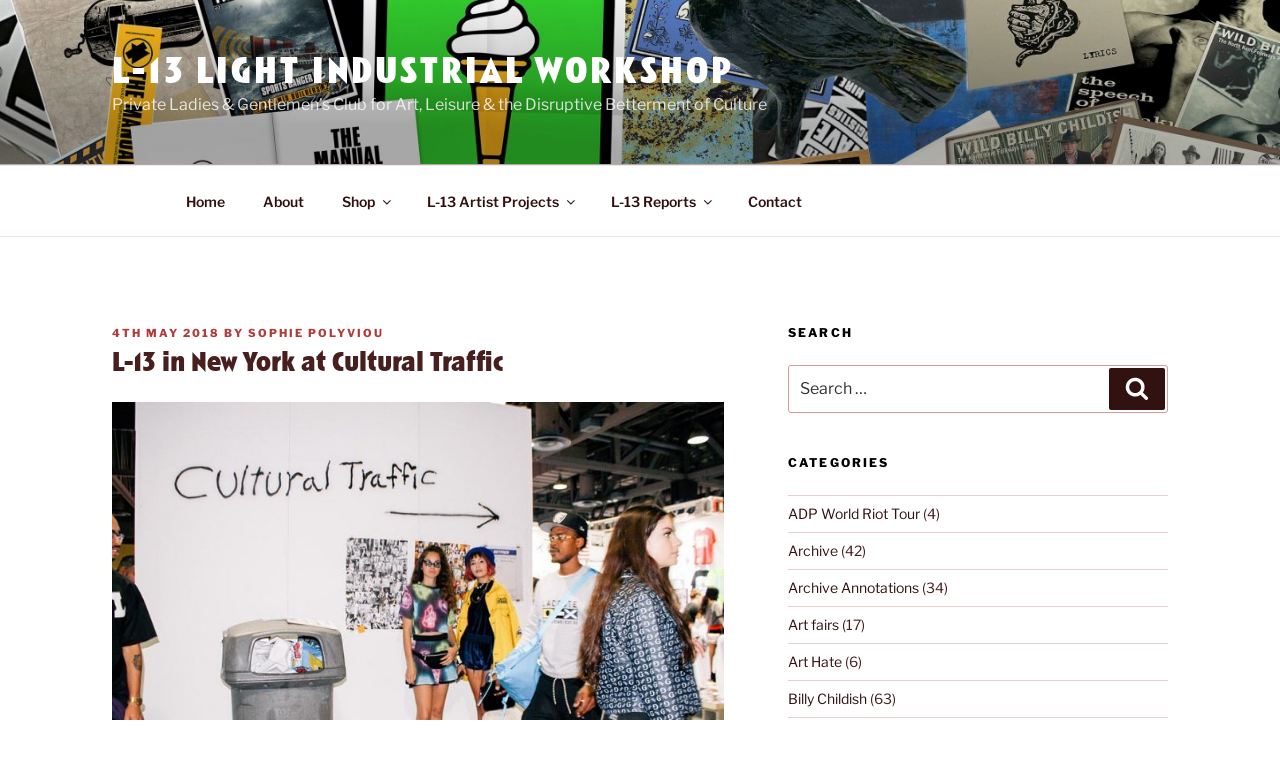

--- FILE ---
content_type: text/css
request_url: https://l-13.org/wp-content/plugins/separate-products-categories-in-archives/css/style.css?ver=6.2.8
body_size: 402
content:
ul.product-cats li {
    list-style: none;
    margin-left: 0;
    margin-bottom: 4.236em;
    text-align: center;
    position: relative;
}
ul.product-cats li img {
    margin: 0 auto; 
}
 
@media screen and (min-width:768px) {
 
    ul.product-cats {
        margin-left: 0;
        clear: both;
    }
   ul.product-cats li {
        width: 24%;
        float: left;
        margin-right: 5.8823529412%;
    }
    ul.product-cats li:nth-of-type(3) {
        margin-right: 0;
    }
     
}